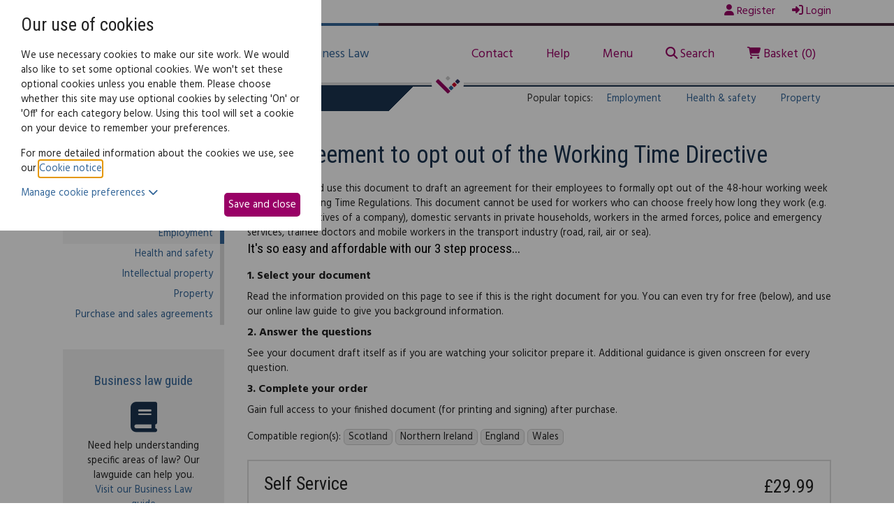

--- FILE ---
content_type: text/html;charset=UTF-8
request_url: https://desktoplawyer.secureclient.co.uk/dtl/index.cfm?event=base:product&productid=2256&subsite=76018
body_size: 8896
content:
<!DOCTYPE html>

<html xmlns="http://www.w3.org/1999/xhtml" xml:lang="en" lang="en">
    <head>
    
        

<title>WORKING TIME REGULATIONS | DESKTOP LAWYER</title>


<link href='//fonts.googleapis.com/css?family=Hind:700,400' rel='stylesheet' type='text/css'>
<link href='//fonts.googleapis.com/css?family=Roboto+Condensed:700,400' rel='stylesheet' type='text/css'>


<link href="/common/ele/css/reset.css" type="text/css" rel="stylesheet" />
<link href="/common/ele/css/global-min.css" type="text/css" rel="stylesheet" />
<link href="/common/fontawesome/css/all.min.css" rel="stylesheet" />

<link href="css/rebrand.css" type="text/css" rel="stylesheet" />




<script 
    src="/common/js/jquery-3.7.1.min.js" 
    crossorigin="anonymous" nonce="AFA477825EDDBFCC1598757894EC0B968BCD57A8130E8B8E7D0836FA32445294C865E0D54A01FD5D3E0A17A9E394F2A2CBD4D97114AB4FBE"></script>
<script 
    src="/common/js/jquery-ui/1.13.3/jquery-ui.min.js" nonce="AFA477825EDDBFCC1598757894EC0B968BCD57A8130E8B8E7D0836FA32445294C865E0D54A01FD5D3E0A17A9E394F2A2CBD4D97114AB4FBE"></script>   
<script src="https://cdnjs.cloudflare.com/ajax/libs/jquery-validate/1.20.0/jquery.validate.min.js" integrity="sha512-WMEKGZ7L5LWgaPeJtw9MBM4i5w5OSBlSjTjCtSnvFJGSVD26gE5+Td12qN5pvWXhuWaWcVwF++F7aqu9cvqP0A==" crossorigin="anonymous" referrerpolicy="no-referrer" nonce="AFA477825EDDBFCC1598757894EC0B968BCD57A8130E8B8E7D0836FA32445294C865E0D54A01FD5D3E0A17A9E394F2A2CBD4D97114AB4FBE"></script>

<script 
    src="/common/ele/js/ele.min.js?v=572.8" nonce="AFA477825EDDBFCC1598757894EC0B968BCD57A8130E8B8E7D0836FA32445294C865E0D54A01FD5D3E0A17A9E394F2A2CBD4D97114AB4FBE"></script>

<script 
    src="https://desktoplawyer.secureclient.co.uk/dtl/?event=generateStaticFile&v=21-01-2026&languageid=1&sfile=i18n" nonce="AFA477825EDDBFCC1598757894EC0B968BCD57A8130E8B8E7D0836FA32445294C865E0D54A01FD5D3E0A17A9E394F2A2CBD4D97114AB4FBE"></script>
    


<script type="text/javascript" src="js/site.js" nonce="AFA477825EDDBFCC1598757894EC0B968BCD57A8130E8B8E7D0836FA32445294C865E0D54A01FD5D3E0A17A9E394F2A2CBD4D97114AB4FBE"></script>

<link href="images/favicon.ico" type="image/png" rel="shortcut icon" /> <!-- viewport sizing -->
<meta name="viewport" content="width=device-width, initial-scale=1">

<!-- mobile manifest -->
<link rel="manifest" href="manifest.json" nonce="AFA477825EDDBFCC1598757894EC0B968BCD57A8130E8B8E7D0836FA32445294C865E0D54A01FD5D3E0A17A9E394F2A2CBD4D97114AB4FBE">

<!-- android -->
<link rel="icon" sizes="192x192" href="icons/launcher-icon-4x.png">

<!-- iOS -->
<link rel="apple-touch-icon" href="icons/icon_iphone.png" />
<link rel="apple-touch-icon" sizes="72x72" href="icons/icon_ipad.png" />
<link rel="apple-touch-icon" sizes="114x114" href="icons/icon_retina.png" />

<!-- Windows phone - must be 144x144 -->
<meta name="msapplication-TileImage" content="icons/launcher-icon-3x.png"/>
<meta name="msapplication-TileColor" content="#FFFFFF"/> 
    
    
<script type="text/javascript" nonce="AFA477825EDDBFCC1598757894EC0B968BCD57A8130E8B8E7D0836FA32445294C865E0D54A01FD5D3E0A17A9E394F2A2CBD4D97114AB4FBE">
    $(document).ready(function(){
        $("#tabs").tabs();
    })
</script>

			<meta name="description" content="Working time opt-out form of agreement for use when recording agreement for working hours, drafted by a lawyer" />
		
		<script nonce="AFA477825EDDBFCC1598757894EC0B968BCD57A8130E8B8E7D0836FA32445294C865E0D54A01FD5D3E0A17A9E394F2A2CBD4D97114AB4FBE">
			if (typeof ele == "undefined") ele = {};

			ele.config = {
				servicename:	"Desktop Lawyer",
				directory:	 	"/dtl",
				version: 		"572.8",
				languageid: 	1,
				permissions: {
					audit: 		false,
					notes:		false,
					share:		false,
					shareadmin:	false,
					duplicate:	false,
					metaprompt:	false,
					files:		false,
					filesupload:false,
					evmdocuments:	false,
					evmregistration: true,
					evmupgrade:	false,
					rapidocs5:	false,
					rapidocsai: false,
					qonly:	false
				},
                cookieSSOInterrupt: false,
				assembler: {
				    showUnloadWarning: true,
					explanationType: "INLINE", /* TOOLTIP/PANEL/INLINE */
					feedbackShow: false,
					feedbackShowPercentMin: 0,
					feedbackShowPercentMax: 99,
					feedbackShowFrequency: 50,
					feedbackShowOnce: true,
					finishRedirect: "MyDocuments",
					fullRegisterPrompt: true,
					clickdocumentwarning: false,
					introModal:  true,
					PDFDontUpdateOnAnswer: false,
					BlockFirstChar: "|ï¿½",
					CheckStatusBeforeSave: false,
					MultipleSessionWarning: true,
					ShowConfirmationBeforeEdit: 0,
					SecurePreview: false,
                    RapidocsAI: false
				},
				usersession: {
					isloggedin: false,
                    CMSEvent: "product",
					customerid: 0,
					id: 0,
					type: "none",
					_t: "AFA477825EDDBFCC1598757894EC0B968BCD57A8130E8B8E7D0836FA32445294C865E0D54A01FD5D3E0A17A9E394F2A2CBD4D97114AB4FBE",
					isfullregistration: false,
					isobi: false,
					timezoneoffset: 0,
					timeZoneName: "Europe/London",
					regionName: "UK",
					dateformat: "dd/mm/yy",
                    isSubscribed: false,
                    instanceCountRemaining: false,
					timezoneDisplaySwitch: true,
                    lastDocument:false,
					config: {},
					event: "base:product"
				},
				jurisdictions: {
				    selectJurisdictionBeforeShowingProducts: false,
				    jurisdictionSetProperlyAtRegistration: true,
                    initialJID: 0
				},
				mydocuments: {
					searchhidden: false,
					paginationhidden: false,
					paginationhiddenbreakpoint: 10,
					templatelibraryview: false,
                    newDragAndDrop: false,
                    documentExportComparisonExclude: "0"
				},
				maintenance: {
					warning: false
				},
				CSOMs: {
				    CSOMsInUse: true,
				    myDocumentsCheck: false
				},
				reCaptcha: {
				    event: "product",
				    publicKey: "6LfdNqkUAAAAADe9HvjnRGXBOnrnZw0JdxeXadF8"
				},
				googleAnalytics: "xx-xxxxxxx-x",
				multiStageRegistrationForm: false
			};

		</script>

	
				<script src="https://cdn.trackjs.com/agent/v3/latest/t.js" nonce="AFA477825EDDBFCC1598757894EC0B968BCD57A8130E8B8E7D0836FA32445294C865E0D54A01FD5D3E0A17A9E394F2A2CBD4D97114AB4FBE"></script>
				<script nonce="AFA477825EDDBFCC1598757894EC0B968BCD57A8130E8B8E7D0836FA32445294C865E0D54A01FD5D3E0A17A9E394F2A2CBD4D97114AB4FBE">
					if (window.TrackJS) {
						//install, used to be called myservices before being extended to ELE and the key cannot be changed
						TrackJS.install({
							token: "75ed63c623be4b78b842baedd1dec553",
							application: "myservices"
						});
						//add metadata
						TrackJS.addMetadata("userid", "0");
						TrackJS.addMetadata("website", "/dtl");
						TrackJS.addMetadata("affiliateid", "");
						TrackJS.addMetadata("affiliate", "");
						TrackJS.addMetadata("environment", "production");
						TrackJS.addMetadata("location", "product");
						
						TrackJS.addMetadata("server", "ele-2026-01-06");
					}
				</script>
			</head>
    
    <body class=" business">
        
            

<div class="header_top">
	<div class="wrapper">
		<span class="left">Need help? Call <i class="fa fa-phone"></i> <strong>0345 838 4074</strong></span>
		<span class="right">
			
				<a href="/dtl/index.cfm?event=base:registerform"><i class="fa fa-user"></i> Register</a>
				<a href="/dtl/index.cfm?event=base:login"><i class="fas fa-sign-in-alt"></i> Login</a>
			
		</span>
	</div>
</div>
<div class="header">
	<div class="wrapper">
		<a class="header_logo" href="/dtl/index.cfm?event=base:home">
			<img src="img/logo.png" alt="Desktop Lawyer" role="img" aria-label="Desktop Lawyer logo" width="140" height="55" />
		</a>
		<div class="nav nav_category">
			<a href="/dtl/index.cfm?event=base:cpage&collection=1&c=cpage%5Fpersonal" class="link_personal"><i class="fa fa-home"></i> Family Law</a>
			<a href="/dtl/index.cfm?event=base:cpage&collection=2&c=cpage%5Fbusiness" class="link_business"><i class="fa fa-briefcase"></i> Business Law</a>
		</div>
		<div class="nav nav_links">
			<a href="/dtl/index.cfm?event=base:customermessageform">Contact</a>
			<a href="/dtl/index.cfm?event=base:cpage&c=cpage%5Fhelp">Help</a>
			<a href="#" id="header_menu_link">Menu</a>
			<a href="#" id="header_search_link"><i class="fa fa-search"></i> Search</a>
			<a href="/dtl/index.cfm?event=base:basket"><i class="fa fa-shopping-cart"></i> Basket (0)</a>
		</div>
		<div class="nav_mobile_link"><a href="/dtl/index.cfm?event=base:basket" title="nav_mobile_basket"><i class="fa fa-shopping-cart fa-2x"></i></a><a href="#" title="Mobile menu toggle button" id="nav_mobile_menu_trigger"><i class="fa fa-bars fa-2x"></i></a></div>
	</div>
</div>

<div class="header_search">
    <div class="search_box search_box_header">
        <form action="/dtl/index.cfm?event=base:search" method="GET" id="searchFormHeader">
    	    <input type="hidden" name="event" value="search">
    	    <input type="text" name="search" value="" placeholder="Search all documents..." aria-label="Search all documents" />
    	    <button type="submit" href="#" class="button"><i class="fa fa-search"></i> Search</button>
    	</form>
	</div>
</div>

<div class="header_divider">
	<div class="header_arrow">
		<a href="#" title="Navigation menu toggle button"></a>
	</div>
	<div class="header_full_menu">
		<div class="wrapper">
    		<!--<a href="/dtl/index.cfm?event=base:home">
    			<img src="img/logo.png" alt="Desktop Lawyer" role="img" aria-label="Desktop Lawyer logo" width="140" height="55" />
    		</a>-->
			<div class="header_full_menu_col personal">
				<ul>
					<li><h4><a href="/dtl/index.cfm?event=base:cpage&collection=1&c=cpage%5Fpersonal">Family documents home</a></h4></li>
				</ul>
				
				<ul class="collection">
                    
            		    <li>
            		        <a  href="/dtl/index.cfm?event=base:subsite&subsite=76052">Building work</a>
            		    </li>    
            		
            		    <li>
            		        <a  href="/dtl/index.cfm?event=base:subsite&subsite=76053">Buying and selling</a>
            		    </li>    
            		
            		    <li>
            		        <a  href="/dtl/index.cfm?event=base:subsite&subsite=76076">Complaints and disputes</a>
            		    </li>    
            		
            		    <li>
            		        <a  href="/dtl/index.cfm?event=base:subsite&subsite=76046">Landlords</a>
            		    </li>    
            		
            		    <li>
            		        <a  href="/dtl/index.cfm?event=base:subsite&subsite=76047">Motoring</a>
            		    </li>    
            		
            		    <li>
            		        <a  href="/dtl/index.cfm?event=base:subsite&subsite=76055">Personal finance</a>
            		    </li>    
            		
            		    <li>
            		        <a  href="/dtl/index.cfm?event=base:subsite&subsite=76050">Powers of attorney</a>
            		    </li>    
            		
            		    <li>
            		        <a  href="/dtl/index.cfm?event=base:subsite&subsite=76051">Prenuptials and living together</a>
            		    </li>    
            		
            		    <li>
            		        <a  href="/dtl/index.cfm?event=base:subsite&subsite=76991">Probate and confirmation</a>
            		    </li>    
            		
            		    <li>
            		        <a  href="/dtl/index.cfm?event=base:subsite&subsite=76045">Wills</a>
            		    </li>    
            		
            		    <li>
            		        <a  href="/dtl/index.cfm?event=base:subsite&subsite=76056">Workplace</a>
            		    </li>    
            		
            	</ul>
				
				<ul>
					<li><strong><a href="/dtl/index.cfm?event=base:lawguide&collection=1">Family lawguide</a></strong></li>
				</ul>
			</div>
			<div class="header_full_menu_col business">
				<ul>
					<li><h4><a href="/dtl/index.cfm?event=base:cpage&collection=2&c=cpage%5Fbusiness">Business documents home</a></h4></li>	
				</ul>
				
				<ul class="collection">
                    
            		    <li>
            		        <a  href="/dtl/index.cfm?event=base:subsite&subsite=76058">Business start-up</a>
            		    </li>    
            		
            		    <li>
            		        <a  href="/dtl/index.cfm?event=base:subsite&subsite=76065">Debts and debt recovery</a>
            		    </li>    
            		
            		    <li>
            		        <a  href="/dtl/index.cfm?event=base:subsite&subsite=76064">Ecommerce</a>
            		    </li>    
            		
            		    <li>
            		        <a  class="level2 open selected" href="/dtl/index.cfm?event=base:subsite&subsite=76018">Employment</a>
            		    </li>    
            		
            		    <li>
            		        <a  href="/dtl/index.cfm?event=base:subsite&subsite=76060">Health and safety</a>
            		    </li>    
            		
            		    <li>
            		        <a  href="/dtl/index.cfm?event=base:subsite&subsite=76063">Intellectual property</a>
            		    </li>    
            		
            		    <li>
            		        <a  href="/dtl/index.cfm?event=base:subsite&subsite=76061">Property</a>
            		    </li>    
            		
            		    <li>
            		        <a  href="/dtl/index.cfm?event=base:subsite&subsite=76062">Purchase and sales agreements</a>
            		    </li>    
            		
            	</ul>
				
				<ul>
					<li><strong><a href="/dtl/index.cfm?event=base:lawguide&collection=2">Business lawguide</a></strong></li>
				</ul>
			</div>
			<div class="header_full_menu_col">
				<ul>
					<li><h4><a href="/dtl/index.cfm?event=base:home">Homepage</a></h4></li>	
					<li><a href="/dtl/index.cfm?event=base:cpage&c=cpage%5Fabout">About us</a></li>
					<li><a href="/dtl/index.cfm?event=base:basket">Basket</a></li>
					<li><a href="/dtl/index.cfm?event=base:customermessageform">Contact us</a></li>
					<li><a href="/dtl/index.cfm?event=base:cpage&c=cpage%5Fhelp">Help</a></li>
					<li><a href="/dtl/index.cfm?event=base:cpage&c=cpage%5Fhowitworks">How it works</a></li>
					<li><a href="/dtl/index.cfm?event=base:cpage&c=cpage%5Ffaq">FAQs</a></li>
					<li><a href="/dtl/index.cfm?event=base:search">Search</a></li>
					<li><a href="/dtl/index.cfm?event=base:cpage&c=cpage%5Ftestimonials">Testimonials</a></li>
					<li><a href="/dtl/index.cfm?event=base:cpage&c=cpage%5Fchoose">Why choose us?</a></li>
				</ul>
			</div>
			<div class="header_full_menu_col">
				<ul class="header_full_menu_second_col">
						
					<li><a href="/dtl/index.cfm?event=base:cpage&c=cpage%5Fcomplaintsprocedure">Complaints procedure</a></li>
					<li><a href="/dtl/index.cfm?event=base:cpage&c=cpage%5Fprivacypolicy">Privacy Notice</a></li>
					<li><a href="/dtl/index.cfm?event=base:cpage&c=cpage%5Fcopyrightnotice">Intellectual property rights notice</a></li>
					<li><a href="/dtl/index.cfm?event=base:cpage&c=cpage%5Fterms">Terms of Use</a></li>
				</ul>
				<ul>
					<li><a href="/dtl/index.cfm?event=base:login">Register/Login</a></li>
					<li><a href="/dtl/index.cfm?event=base:myaccount">My Account</a></li>
					<li><a href="/dtl/index.cfm?event=base:mydocuments">My Documents</a></li>
					<li><a href="/dtl/index.cfm?event=base:summary">My Services</a></li>
					<li><a href="/dtl/index.cfm?event=base:correspondence">My Correspondence</a></li>
				</ul>
			</div>
		</div>
	</div>
</div>



    <div class="header_bottom">
    	<div class="wrapper">
    		
        		<div class="links_main">
        			<span>Business law: </span>
        			<a href="/dtl/index.cfm?event=base:cpage&c=cpage%5Fbusiness" class="selected">
        				<i class="fa fa-file-text"></i> Legal documents
        			</a>
        			<a href="/dtl/index.cfm?event=base:lawguide&collection=2" >
        				<i class="fa fa-book"></i> Law guide
        			</a>
        		</div>
        		
        		<div class="links_popular">
        			<span class="pop">Popular topics:</span>
        			<a href="/dtl/index.cfm?event=base:subsite&collection=1&subsite=76018">Employment</a>
        			<a href="/dtl/index.cfm?event=base:subsite&collection=1&subsite=76060">Health & safety</a>
        			<a href="/dtl/index.cfm?event=base:subsite&collection=1&subsite=76061">Property</a>
        		</div>
        	
    	</div>
    </div>
    

        
        <div class="content">
	        <div class="wrapper">
        
                <div id="e_page" class="ele-product"> 
    <div class="e_sidebar e_leftBar">  
        
    <div class="sidebar_nav">
    
        
            <a href="/dtl/index.cfm?event=base:cpage&collection=2&c=cpage%5Fbusiness" class="e_nav_home_link">Business law home</a>
        
    	
    	<ul class="collection">
            
    		    <li>
    		        <a  href="/dtl/index.cfm?event=base:subsite&subsite=76058">Business start-up</a>
    		    </li>    
    		
    		    <li>
    		        <a  href="/dtl/index.cfm?event=base:subsite&subsite=76065">Debts and debt recovery</a>
    		    </li>    
    		
    		    <li>
    		        <a  href="/dtl/index.cfm?event=base:subsite&subsite=76064">Ecommerce</a>
    		    </li>    
    		
    		    <li>
    		        <a  class="level2 open selected" href="/dtl/index.cfm?event=base:subsite&subsite=76018">Employment</a>
    		    </li>    
    		
    		    <li>
    		        <a  href="/dtl/index.cfm?event=base:subsite&subsite=76060">Health and safety</a>
    		    </li>    
    		
    		    <li>
    		        <a  href="/dtl/index.cfm?event=base:subsite&subsite=76063">Intellectual property</a>
    		    </li>    
    		
    		    <li>
    		        <a  href="/dtl/index.cfm?event=base:subsite&subsite=76061">Property</a>
    		    </li>    
    		
    		    <li>
    		        <a  href="/dtl/index.cfm?event=base:subsite&subsite=76062">Purchase and sales agreements</a>
    		    </li>    
    		
		</ul>
    </div>

    <div class="promo promo_lawguide">
    	<div>
            
        		<h5><a href="/dtl/index.cfm?event=base:lawguide&collection=2">Business law guide</a></h5>
        		<i class="fas fa-book fa-3x"></i>
        		<p>Need help understanding specific areas of law? Our lawguide can help you.<br/>
        		<a href="/dtl/index.cfm?event=base:lawguide&collection=2">Visit our Business Law guide</a></p>
            
    	</div>
        
        	<div>
            	<h5><a href="/dtl/index.cfm?event=base:bulletin">Business bulletin</a></h5>
        		<i class="fa fa-newspaper fa-3x"></i>
        		<p>Get monthly updates about changes in law and more.<br/>
        		<a href="/dtl/index.cfm?event=base:bulletin">See previous bulletins</a></p>
        	</div>
        	
    </div>



<div class="promo promo_footer">
	<div>
		<i class="far fa-file-alt fa-3x"></i>
		<p>Choose your document and try it for FREE</p>
	</div>
	<div>
		<i class="fas fa-pound-sign fa-3x"></i>
		<p>Purchase when you're happy to print or download</p>
	</div>
</div>  
    </div> 
    <div class="e_contentMainWrapper e_spanRight">  
        

<div class="e_wrapper">
	<h1 class="e_title2">Agreement to opt out of the Working Time Directive</h1>
	
	

<div id="tabs" class="tabs">

    <ul class="tab_ul">		
		<li><a href="#e_cnt_desc2"><span>Document overview</span></a></li>
		<li><a href="#e_cnt_how"><span>How it works</span></a></li>
	</ul>	
		
	<div id="e_cnt_desc2" class="e_tabsCnt e_description">
		Employers should use this document to draft an agreement for their employees to formally opt out of the 48-hour working week under the Working Time Regulations. This document cannot be used for workers who can choose freely how long they work (e.g. managing executives of a company), domestic servants in private households, workers in the armed forces, police and emergency services, trainee doctors and mobile workers in the transport industry (road, rail, air or sea).
	</div>
	
	<div id="e_cnt_how" class="e_tabsCnt" style="display:none;">
		<h3>It's so easy and affordable with our 3 step process...</h3>
		<ul>
			<li class="first">
				<h4><span>1.</span> Select your document</h4>
				<div>Read the information provided on this page to see if this is the right document for you. You can even try for free (below), and use our online law guide to give you background information.</div>
			</li>
			<li>
				<h4><span>2.</span> Answer the questions</h4>
				<div>See your document draft itself as if you are watching your solicitor prepare it. Additional guidance is given onscreen for every question.</div>
			</li>
			<li class="last">
				<h4><span>3.</span> Complete your order</h4>
				<div>Gain full access to your finished document (for printing and signing) after purchase.</div>
			</li>
		</ul>
	</div>
	
</div> <div class="ele-product productBreadcrumb " data-subsite='76018'>
	<h1 class="e_title">Agreement to opt out of the Working Time Directive</h1>
	<div class="e_wrap">

		
					<div class="productPageJurisdictions">
									
                <div class="jurFlags jurFlagCount4 jurFlags_2_3_138_139">
                    <span class="e_label">Compatible region(s):</span>
                    <span class="wrap_jurFlag">
                        
                                <span class="jurFlag jurFlagId_2">Scotland</span>
                            
                                <span class="jurFlag jurFlagId_3">Northern Ireland</span>
                            
                                <span class="jurFlag jurFlagId_138">England</span>
                            
                                <span class="jurFlag jurFlagId_139">Wales</span>
                            
                    </span>
                </div>
            
					</div>
					</br>
				

		<div id="e_cnt_desc" class="e_tabsCnt e_description">
			Employers should use this document to draft an agreement for their employees to formally opt out of the 48-hour working week under the Working Time Regulations. This document cannot be used for workers who can choose freely how long they work (e.g. managing executives of a company), domestic servants in private households, workers in the armed forces, police and emergency services, trainee doctors and mobile workers in the transport industry (road, rail, air or sea).
		</div>

		
		<div class="e_serviceLevels e_serviceLevelCount1">
			

				<div class="e_serviceLevel e_serviceLevel1 e_price2999" id="ServiceLevel58">
					<div class="e_serviceLevelInner">

						<h2 class="e_name">Self Service</h2>

						
						<div class="e_price">
							<span class="e_label">Price:</span>
							<span class="e_value">&pound;29.99</span>
						</div>

						
						
										<div class="e_btn_try"><a class="e_document_launch e_document_launch_evm" href="/dtl/index.cfm?event=base:tryDocument&rapidocsid=5653">Try for free</a></div>
									
									<div class="e_btn_buy e_btn_buy_addtobasket"><a href="/dtl/index.cfm?event=base:additem&productpriceid=2684" class="e_btn"><span class="e_chunk1">Add to basket</span></a></div>
								
						
						<div class="e_description">
							<div class="e_desc"><span class="e_btnSpace"></span><ul><li>Draft your document instantly by answering a series of easy-to-answer questions</li><li>Helpful explanation and guidance notes</li><li>Store, manage, track and print your document online</li></ul></div>
							
						</div>
					</div>
				</div>
				
                
		</div>

		
		
			<div id="e_productObjects" class="e_productObjects ">
				<h2 class="e_title">Included in this service:</h2>
				
					<div class="e_object">
						<div class="e_objectInner">
							
							<div class="e_name">
								Agreement to opt out of the Working Time Directive
							</div>

							
							
								<div class="e_tbyb_big">
									<a class="e_tbyb_help mdlAjaxCPageTrigger" href="index.cfm?event=base:cpage&amp;c=text%5Ftbybhelp" title="About Free trial services" data-mdlTitle="About Free trial services">Help</a>
									<a class="e_tbyb_btn tooltip e_document_launch e_document_launch_evm" title="Try this document out online for free" href="/dtl/index.cfm?event=base:tryDocument&rapidocsid=5653">Try for free</a>
								</div>
							
						</div>
					</div>
				
			</div>
		
	</div>
</div>

<a href="/h0neyp0t/" aria-hidden="true" tabindex="-1"></a> 

</div>  
    </div>
</div> 
                
            </div>
        </div>
        
        <div class="footer">
		
	<div class="wrapper">
		<div class="footer_links">
		    <h4>DesktopLawyer.co.uk</h4>
			<ul>
				<li><i class="fa fa-chevron-circle-right"></i> <a href="/dtl/index.cfm?event=base:cpage&c=cpage%5Fabout">About us</a></li>
				<li><i class="fa fa-chevron-circle-right"></i> <a href="/dtl/index.cfm?event=base:customermessageform">Contact Us</a></li>
				<li><i class="fa fa-chevron-circle-right"></i> <a href="/dtl/index.cfm?event=base:cpage&c=cpage%5Fhelp">Help</a></li>
				<li><i class="fa fa-chevron-circle-right"></i> <a href="/dtl/index.cfm?event=base:cpage&c=cpage%5Ffaq">FAQ</a></li>
			</ul>
		</div>
		
		<div class="footer_links">
		    <h4>Terms and conditions</h4>
			<ul>
				<li><i class="fa fa-chevron-circle-right"></i> <a href="/dtl/index.cfm?event=base:cpage&c=cookie%5Fnotice">Cookie notice</a></li>
				<li><i class="fa fa-chevron-circle-right"></i> <a href="/dtl/index.cfm?event=base:cpage&c=cpage%5Fprivacypolicy">Privacy notice</a></li>
				<li><i class="fa fa-chevron-circle-right"></i> <a href="/dtl/index.cfm?event=base:cpage&c=cpage%5Fterms">Terms of use</a></li>
				<li><i class="fa fa-chevron-circle-right"></i> <a href="/dtl/index.cfm?event=base:cpage&c=cpage%5Fcopyrightnotice">Intellectual property rights notice</a></li>
				<li><i class="fa fa-chevron-circle-right"></i> <a href="/dtl/index.cfm?event=base:cpage&c=cpage%5Fcomplaintsprocedure">Complaints procedure</a></li>
			</ul>
		</div>
		
		<div class="footer_links footer_links_contact">
			<p><strong>Email</strong> <span><i class="fa fa-chevron-circle-right"></i> <a href="/dtl/index.cfm?event=base:customermessageform">Visit our contact form</a></span></p>
			<p><strong>Telephone</strong> <span>0345 838 4074<br/>(Monday to Friday, 9:00am - 5:30pm)</span></p>				
			<p><strong>Address</strong> <span>Customer Services, Desktop Lawyer,<br/>Unit 2, Imperial Place, Maxwell Road, Borehamwood, Herts, WD6 1JN</span></p>			
		</div>
		<div class="footer_links footer_links_social">
			<div class="footer_social_block">
				<a class="social" href="https://www.facebook.com/DesktopLawyer" title="Facebook link"><i class="fab fa-facebook-square fa-3x"></i> </a>
				<a class="social" href="https://x.com/epoq" title="Twitter/X link"><i class="fa-brands fa-square-x-twitter fa-3x"></i> </a>
				<a class="social" href="https://www.linkedin.com/company/1044531" title="LinkedIn link"><i class="fab fa-linkedin fa-3x"></i>  </a>
				<!--<a class="social" href="#"><i class="fa fa-google-plus-square fa-3x"></i> </a>-->
			</div>
		
			<div class="footer_visual">
				<a href="/dtl/index.cfm?event=base:cpage&c=cpage%5Fdda">
				    <span class="fa-stack fa-lg">
				        <i class="fa fa-circle fa-stack-2x"></i>
				        <i class="fa fa-eye-slash fa-stack-1x fa-inverse"></i>
				    </span>
				    <p><i class="fa fa-chevron-circle-right"></i> Help for the visually impaired</p>
				</a>
			</div>
		</div>
		
		<div>
		    <p>The Desktop Lawyer service is provided by Epoq Legal Ltd, registered in England and Wales, company number 3707955, whose registered office is at 2 Imperial Place, Maxwell Road, Borehamwood, Hertfordshire, WD6 1JN. Epoq Legal Ltd is authorised and regulated by the Solicitors Regulation Authority (SRA number 645296).</p>
		</div>
		
	</div>
</div>

<div class="e_overlay"></div>
<div id="cookieOverlay"></div>
    <div id="cookieBox" class="sHidden">
        <div class="cookieContentContainer">
            <div id="cookieContent">
                <h2>Our use of cookies</h2>
        <p>We use necessary cookies to make our site work. We would also like to set some optional cookies. We won't set these optional cookies unless you enable them. Please choose whether this site may use optional cookies by selecting 'On' or 'Off' for each category below. Using this tool will set a cookie on your device to remember your preferences.</p>
        <p class='moreDetails'>For more detailed information about the cookies we use, see our <a href='#' class='cookieNoticeAjax'>Cookie notice</a>.</p>
                <div class="cookieButtons">
                    <a id="cookieManageToggle" href="#">Manage cookie preferences <i class="fas fa-chevron-down"></i></a>
                    <button id="cookieClose">Save and close</button>
                </div>
                <div id="cookieManage">
                    <div class="cookieManageInnerContainer">
                        <div class="cookieDivider"></div>

                        <h3>Necessary cookies</h3>

                        <p>Necessary cookies enable core functionality such as security, network management, and accessibility. You may disable these by changing your browser settings, but this may affect how the website functions.</p>

                        <div class="cookieDivider"></div>

                        

                            <h3>Functionality cookies</h3>
                            <div class="custom-control custom-switch">
                                <input type="checkbox" class="custom-control-input" id="FunctionalityCookieToggle">
                                <label class="custom-control-label" for="FunctionalityCookieToggle"><span class="cookie-status">Off</span></label>
                            </div>
                            <p>We'd like to set cookies to provide you with a better customer experience. For more information on these cookies, please see our <a href='#' class='cookieNoticeAjax'>cookie notice</a>.</p>
                        
                    </div>    
                </div>
            </div>
            <div id="cookieNoticeTarget"></div>
        </div> 
        <button class="cookieNoticeAjax closeCookieNotice sHidden">Close Cookie Notice</button>
    </div> 
            
    </body>
    
</html> 